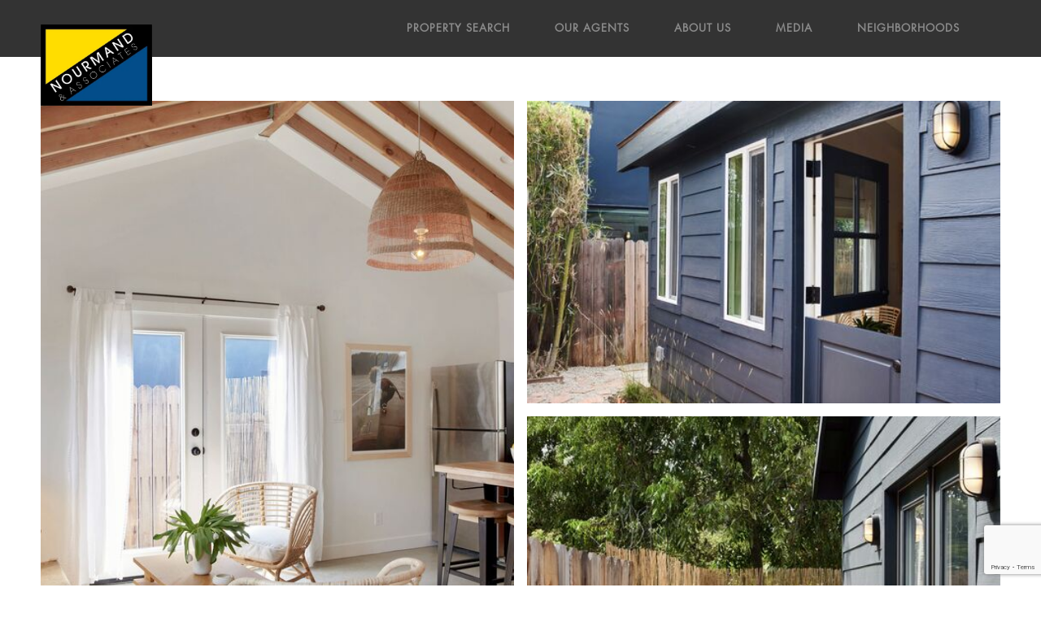

--- FILE ---
content_type: text/html; charset=utf-8
request_url: https://www.google.com/recaptcha/enterprise/anchor?ar=1&k=6LeUk-4iAAAAAPwPbSvhpyrEfhbkkcXq57VtZ9Ds&co=aHR0cHM6Ly9ub3VybWFuZC5jb206NDQz&hl=en&v=PoyoqOPhxBO7pBk68S4YbpHZ&size=invisible&anchor-ms=20000&execute-ms=30000&cb=ugtsa4u9ikox
body_size: 48792
content:
<!DOCTYPE HTML><html dir="ltr" lang="en"><head><meta http-equiv="Content-Type" content="text/html; charset=UTF-8">
<meta http-equiv="X-UA-Compatible" content="IE=edge">
<title>reCAPTCHA</title>
<style type="text/css">
/* cyrillic-ext */
@font-face {
  font-family: 'Roboto';
  font-style: normal;
  font-weight: 400;
  font-stretch: 100%;
  src: url(//fonts.gstatic.com/s/roboto/v48/KFO7CnqEu92Fr1ME7kSn66aGLdTylUAMa3GUBHMdazTgWw.woff2) format('woff2');
  unicode-range: U+0460-052F, U+1C80-1C8A, U+20B4, U+2DE0-2DFF, U+A640-A69F, U+FE2E-FE2F;
}
/* cyrillic */
@font-face {
  font-family: 'Roboto';
  font-style: normal;
  font-weight: 400;
  font-stretch: 100%;
  src: url(//fonts.gstatic.com/s/roboto/v48/KFO7CnqEu92Fr1ME7kSn66aGLdTylUAMa3iUBHMdazTgWw.woff2) format('woff2');
  unicode-range: U+0301, U+0400-045F, U+0490-0491, U+04B0-04B1, U+2116;
}
/* greek-ext */
@font-face {
  font-family: 'Roboto';
  font-style: normal;
  font-weight: 400;
  font-stretch: 100%;
  src: url(//fonts.gstatic.com/s/roboto/v48/KFO7CnqEu92Fr1ME7kSn66aGLdTylUAMa3CUBHMdazTgWw.woff2) format('woff2');
  unicode-range: U+1F00-1FFF;
}
/* greek */
@font-face {
  font-family: 'Roboto';
  font-style: normal;
  font-weight: 400;
  font-stretch: 100%;
  src: url(//fonts.gstatic.com/s/roboto/v48/KFO7CnqEu92Fr1ME7kSn66aGLdTylUAMa3-UBHMdazTgWw.woff2) format('woff2');
  unicode-range: U+0370-0377, U+037A-037F, U+0384-038A, U+038C, U+038E-03A1, U+03A3-03FF;
}
/* math */
@font-face {
  font-family: 'Roboto';
  font-style: normal;
  font-weight: 400;
  font-stretch: 100%;
  src: url(//fonts.gstatic.com/s/roboto/v48/KFO7CnqEu92Fr1ME7kSn66aGLdTylUAMawCUBHMdazTgWw.woff2) format('woff2');
  unicode-range: U+0302-0303, U+0305, U+0307-0308, U+0310, U+0312, U+0315, U+031A, U+0326-0327, U+032C, U+032F-0330, U+0332-0333, U+0338, U+033A, U+0346, U+034D, U+0391-03A1, U+03A3-03A9, U+03B1-03C9, U+03D1, U+03D5-03D6, U+03F0-03F1, U+03F4-03F5, U+2016-2017, U+2034-2038, U+203C, U+2040, U+2043, U+2047, U+2050, U+2057, U+205F, U+2070-2071, U+2074-208E, U+2090-209C, U+20D0-20DC, U+20E1, U+20E5-20EF, U+2100-2112, U+2114-2115, U+2117-2121, U+2123-214F, U+2190, U+2192, U+2194-21AE, U+21B0-21E5, U+21F1-21F2, U+21F4-2211, U+2213-2214, U+2216-22FF, U+2308-230B, U+2310, U+2319, U+231C-2321, U+2336-237A, U+237C, U+2395, U+239B-23B7, U+23D0, U+23DC-23E1, U+2474-2475, U+25AF, U+25B3, U+25B7, U+25BD, U+25C1, U+25CA, U+25CC, U+25FB, U+266D-266F, U+27C0-27FF, U+2900-2AFF, U+2B0E-2B11, U+2B30-2B4C, U+2BFE, U+3030, U+FF5B, U+FF5D, U+1D400-1D7FF, U+1EE00-1EEFF;
}
/* symbols */
@font-face {
  font-family: 'Roboto';
  font-style: normal;
  font-weight: 400;
  font-stretch: 100%;
  src: url(//fonts.gstatic.com/s/roboto/v48/KFO7CnqEu92Fr1ME7kSn66aGLdTylUAMaxKUBHMdazTgWw.woff2) format('woff2');
  unicode-range: U+0001-000C, U+000E-001F, U+007F-009F, U+20DD-20E0, U+20E2-20E4, U+2150-218F, U+2190, U+2192, U+2194-2199, U+21AF, U+21E6-21F0, U+21F3, U+2218-2219, U+2299, U+22C4-22C6, U+2300-243F, U+2440-244A, U+2460-24FF, U+25A0-27BF, U+2800-28FF, U+2921-2922, U+2981, U+29BF, U+29EB, U+2B00-2BFF, U+4DC0-4DFF, U+FFF9-FFFB, U+10140-1018E, U+10190-1019C, U+101A0, U+101D0-101FD, U+102E0-102FB, U+10E60-10E7E, U+1D2C0-1D2D3, U+1D2E0-1D37F, U+1F000-1F0FF, U+1F100-1F1AD, U+1F1E6-1F1FF, U+1F30D-1F30F, U+1F315, U+1F31C, U+1F31E, U+1F320-1F32C, U+1F336, U+1F378, U+1F37D, U+1F382, U+1F393-1F39F, U+1F3A7-1F3A8, U+1F3AC-1F3AF, U+1F3C2, U+1F3C4-1F3C6, U+1F3CA-1F3CE, U+1F3D4-1F3E0, U+1F3ED, U+1F3F1-1F3F3, U+1F3F5-1F3F7, U+1F408, U+1F415, U+1F41F, U+1F426, U+1F43F, U+1F441-1F442, U+1F444, U+1F446-1F449, U+1F44C-1F44E, U+1F453, U+1F46A, U+1F47D, U+1F4A3, U+1F4B0, U+1F4B3, U+1F4B9, U+1F4BB, U+1F4BF, U+1F4C8-1F4CB, U+1F4D6, U+1F4DA, U+1F4DF, U+1F4E3-1F4E6, U+1F4EA-1F4ED, U+1F4F7, U+1F4F9-1F4FB, U+1F4FD-1F4FE, U+1F503, U+1F507-1F50B, U+1F50D, U+1F512-1F513, U+1F53E-1F54A, U+1F54F-1F5FA, U+1F610, U+1F650-1F67F, U+1F687, U+1F68D, U+1F691, U+1F694, U+1F698, U+1F6AD, U+1F6B2, U+1F6B9-1F6BA, U+1F6BC, U+1F6C6-1F6CF, U+1F6D3-1F6D7, U+1F6E0-1F6EA, U+1F6F0-1F6F3, U+1F6F7-1F6FC, U+1F700-1F7FF, U+1F800-1F80B, U+1F810-1F847, U+1F850-1F859, U+1F860-1F887, U+1F890-1F8AD, U+1F8B0-1F8BB, U+1F8C0-1F8C1, U+1F900-1F90B, U+1F93B, U+1F946, U+1F984, U+1F996, U+1F9E9, U+1FA00-1FA6F, U+1FA70-1FA7C, U+1FA80-1FA89, U+1FA8F-1FAC6, U+1FACE-1FADC, U+1FADF-1FAE9, U+1FAF0-1FAF8, U+1FB00-1FBFF;
}
/* vietnamese */
@font-face {
  font-family: 'Roboto';
  font-style: normal;
  font-weight: 400;
  font-stretch: 100%;
  src: url(//fonts.gstatic.com/s/roboto/v48/KFO7CnqEu92Fr1ME7kSn66aGLdTylUAMa3OUBHMdazTgWw.woff2) format('woff2');
  unicode-range: U+0102-0103, U+0110-0111, U+0128-0129, U+0168-0169, U+01A0-01A1, U+01AF-01B0, U+0300-0301, U+0303-0304, U+0308-0309, U+0323, U+0329, U+1EA0-1EF9, U+20AB;
}
/* latin-ext */
@font-face {
  font-family: 'Roboto';
  font-style: normal;
  font-weight: 400;
  font-stretch: 100%;
  src: url(//fonts.gstatic.com/s/roboto/v48/KFO7CnqEu92Fr1ME7kSn66aGLdTylUAMa3KUBHMdazTgWw.woff2) format('woff2');
  unicode-range: U+0100-02BA, U+02BD-02C5, U+02C7-02CC, U+02CE-02D7, U+02DD-02FF, U+0304, U+0308, U+0329, U+1D00-1DBF, U+1E00-1E9F, U+1EF2-1EFF, U+2020, U+20A0-20AB, U+20AD-20C0, U+2113, U+2C60-2C7F, U+A720-A7FF;
}
/* latin */
@font-face {
  font-family: 'Roboto';
  font-style: normal;
  font-weight: 400;
  font-stretch: 100%;
  src: url(//fonts.gstatic.com/s/roboto/v48/KFO7CnqEu92Fr1ME7kSn66aGLdTylUAMa3yUBHMdazQ.woff2) format('woff2');
  unicode-range: U+0000-00FF, U+0131, U+0152-0153, U+02BB-02BC, U+02C6, U+02DA, U+02DC, U+0304, U+0308, U+0329, U+2000-206F, U+20AC, U+2122, U+2191, U+2193, U+2212, U+2215, U+FEFF, U+FFFD;
}
/* cyrillic-ext */
@font-face {
  font-family: 'Roboto';
  font-style: normal;
  font-weight: 500;
  font-stretch: 100%;
  src: url(//fonts.gstatic.com/s/roboto/v48/KFO7CnqEu92Fr1ME7kSn66aGLdTylUAMa3GUBHMdazTgWw.woff2) format('woff2');
  unicode-range: U+0460-052F, U+1C80-1C8A, U+20B4, U+2DE0-2DFF, U+A640-A69F, U+FE2E-FE2F;
}
/* cyrillic */
@font-face {
  font-family: 'Roboto';
  font-style: normal;
  font-weight: 500;
  font-stretch: 100%;
  src: url(//fonts.gstatic.com/s/roboto/v48/KFO7CnqEu92Fr1ME7kSn66aGLdTylUAMa3iUBHMdazTgWw.woff2) format('woff2');
  unicode-range: U+0301, U+0400-045F, U+0490-0491, U+04B0-04B1, U+2116;
}
/* greek-ext */
@font-face {
  font-family: 'Roboto';
  font-style: normal;
  font-weight: 500;
  font-stretch: 100%;
  src: url(//fonts.gstatic.com/s/roboto/v48/KFO7CnqEu92Fr1ME7kSn66aGLdTylUAMa3CUBHMdazTgWw.woff2) format('woff2');
  unicode-range: U+1F00-1FFF;
}
/* greek */
@font-face {
  font-family: 'Roboto';
  font-style: normal;
  font-weight: 500;
  font-stretch: 100%;
  src: url(//fonts.gstatic.com/s/roboto/v48/KFO7CnqEu92Fr1ME7kSn66aGLdTylUAMa3-UBHMdazTgWw.woff2) format('woff2');
  unicode-range: U+0370-0377, U+037A-037F, U+0384-038A, U+038C, U+038E-03A1, U+03A3-03FF;
}
/* math */
@font-face {
  font-family: 'Roboto';
  font-style: normal;
  font-weight: 500;
  font-stretch: 100%;
  src: url(//fonts.gstatic.com/s/roboto/v48/KFO7CnqEu92Fr1ME7kSn66aGLdTylUAMawCUBHMdazTgWw.woff2) format('woff2');
  unicode-range: U+0302-0303, U+0305, U+0307-0308, U+0310, U+0312, U+0315, U+031A, U+0326-0327, U+032C, U+032F-0330, U+0332-0333, U+0338, U+033A, U+0346, U+034D, U+0391-03A1, U+03A3-03A9, U+03B1-03C9, U+03D1, U+03D5-03D6, U+03F0-03F1, U+03F4-03F5, U+2016-2017, U+2034-2038, U+203C, U+2040, U+2043, U+2047, U+2050, U+2057, U+205F, U+2070-2071, U+2074-208E, U+2090-209C, U+20D0-20DC, U+20E1, U+20E5-20EF, U+2100-2112, U+2114-2115, U+2117-2121, U+2123-214F, U+2190, U+2192, U+2194-21AE, U+21B0-21E5, U+21F1-21F2, U+21F4-2211, U+2213-2214, U+2216-22FF, U+2308-230B, U+2310, U+2319, U+231C-2321, U+2336-237A, U+237C, U+2395, U+239B-23B7, U+23D0, U+23DC-23E1, U+2474-2475, U+25AF, U+25B3, U+25B7, U+25BD, U+25C1, U+25CA, U+25CC, U+25FB, U+266D-266F, U+27C0-27FF, U+2900-2AFF, U+2B0E-2B11, U+2B30-2B4C, U+2BFE, U+3030, U+FF5B, U+FF5D, U+1D400-1D7FF, U+1EE00-1EEFF;
}
/* symbols */
@font-face {
  font-family: 'Roboto';
  font-style: normal;
  font-weight: 500;
  font-stretch: 100%;
  src: url(//fonts.gstatic.com/s/roboto/v48/KFO7CnqEu92Fr1ME7kSn66aGLdTylUAMaxKUBHMdazTgWw.woff2) format('woff2');
  unicode-range: U+0001-000C, U+000E-001F, U+007F-009F, U+20DD-20E0, U+20E2-20E4, U+2150-218F, U+2190, U+2192, U+2194-2199, U+21AF, U+21E6-21F0, U+21F3, U+2218-2219, U+2299, U+22C4-22C6, U+2300-243F, U+2440-244A, U+2460-24FF, U+25A0-27BF, U+2800-28FF, U+2921-2922, U+2981, U+29BF, U+29EB, U+2B00-2BFF, U+4DC0-4DFF, U+FFF9-FFFB, U+10140-1018E, U+10190-1019C, U+101A0, U+101D0-101FD, U+102E0-102FB, U+10E60-10E7E, U+1D2C0-1D2D3, U+1D2E0-1D37F, U+1F000-1F0FF, U+1F100-1F1AD, U+1F1E6-1F1FF, U+1F30D-1F30F, U+1F315, U+1F31C, U+1F31E, U+1F320-1F32C, U+1F336, U+1F378, U+1F37D, U+1F382, U+1F393-1F39F, U+1F3A7-1F3A8, U+1F3AC-1F3AF, U+1F3C2, U+1F3C4-1F3C6, U+1F3CA-1F3CE, U+1F3D4-1F3E0, U+1F3ED, U+1F3F1-1F3F3, U+1F3F5-1F3F7, U+1F408, U+1F415, U+1F41F, U+1F426, U+1F43F, U+1F441-1F442, U+1F444, U+1F446-1F449, U+1F44C-1F44E, U+1F453, U+1F46A, U+1F47D, U+1F4A3, U+1F4B0, U+1F4B3, U+1F4B9, U+1F4BB, U+1F4BF, U+1F4C8-1F4CB, U+1F4D6, U+1F4DA, U+1F4DF, U+1F4E3-1F4E6, U+1F4EA-1F4ED, U+1F4F7, U+1F4F9-1F4FB, U+1F4FD-1F4FE, U+1F503, U+1F507-1F50B, U+1F50D, U+1F512-1F513, U+1F53E-1F54A, U+1F54F-1F5FA, U+1F610, U+1F650-1F67F, U+1F687, U+1F68D, U+1F691, U+1F694, U+1F698, U+1F6AD, U+1F6B2, U+1F6B9-1F6BA, U+1F6BC, U+1F6C6-1F6CF, U+1F6D3-1F6D7, U+1F6E0-1F6EA, U+1F6F0-1F6F3, U+1F6F7-1F6FC, U+1F700-1F7FF, U+1F800-1F80B, U+1F810-1F847, U+1F850-1F859, U+1F860-1F887, U+1F890-1F8AD, U+1F8B0-1F8BB, U+1F8C0-1F8C1, U+1F900-1F90B, U+1F93B, U+1F946, U+1F984, U+1F996, U+1F9E9, U+1FA00-1FA6F, U+1FA70-1FA7C, U+1FA80-1FA89, U+1FA8F-1FAC6, U+1FACE-1FADC, U+1FADF-1FAE9, U+1FAF0-1FAF8, U+1FB00-1FBFF;
}
/* vietnamese */
@font-face {
  font-family: 'Roboto';
  font-style: normal;
  font-weight: 500;
  font-stretch: 100%;
  src: url(//fonts.gstatic.com/s/roboto/v48/KFO7CnqEu92Fr1ME7kSn66aGLdTylUAMa3OUBHMdazTgWw.woff2) format('woff2');
  unicode-range: U+0102-0103, U+0110-0111, U+0128-0129, U+0168-0169, U+01A0-01A1, U+01AF-01B0, U+0300-0301, U+0303-0304, U+0308-0309, U+0323, U+0329, U+1EA0-1EF9, U+20AB;
}
/* latin-ext */
@font-face {
  font-family: 'Roboto';
  font-style: normal;
  font-weight: 500;
  font-stretch: 100%;
  src: url(//fonts.gstatic.com/s/roboto/v48/KFO7CnqEu92Fr1ME7kSn66aGLdTylUAMa3KUBHMdazTgWw.woff2) format('woff2');
  unicode-range: U+0100-02BA, U+02BD-02C5, U+02C7-02CC, U+02CE-02D7, U+02DD-02FF, U+0304, U+0308, U+0329, U+1D00-1DBF, U+1E00-1E9F, U+1EF2-1EFF, U+2020, U+20A0-20AB, U+20AD-20C0, U+2113, U+2C60-2C7F, U+A720-A7FF;
}
/* latin */
@font-face {
  font-family: 'Roboto';
  font-style: normal;
  font-weight: 500;
  font-stretch: 100%;
  src: url(//fonts.gstatic.com/s/roboto/v48/KFO7CnqEu92Fr1ME7kSn66aGLdTylUAMa3yUBHMdazQ.woff2) format('woff2');
  unicode-range: U+0000-00FF, U+0131, U+0152-0153, U+02BB-02BC, U+02C6, U+02DA, U+02DC, U+0304, U+0308, U+0329, U+2000-206F, U+20AC, U+2122, U+2191, U+2193, U+2212, U+2215, U+FEFF, U+FFFD;
}
/* cyrillic-ext */
@font-face {
  font-family: 'Roboto';
  font-style: normal;
  font-weight: 900;
  font-stretch: 100%;
  src: url(//fonts.gstatic.com/s/roboto/v48/KFO7CnqEu92Fr1ME7kSn66aGLdTylUAMa3GUBHMdazTgWw.woff2) format('woff2');
  unicode-range: U+0460-052F, U+1C80-1C8A, U+20B4, U+2DE0-2DFF, U+A640-A69F, U+FE2E-FE2F;
}
/* cyrillic */
@font-face {
  font-family: 'Roboto';
  font-style: normal;
  font-weight: 900;
  font-stretch: 100%;
  src: url(//fonts.gstatic.com/s/roboto/v48/KFO7CnqEu92Fr1ME7kSn66aGLdTylUAMa3iUBHMdazTgWw.woff2) format('woff2');
  unicode-range: U+0301, U+0400-045F, U+0490-0491, U+04B0-04B1, U+2116;
}
/* greek-ext */
@font-face {
  font-family: 'Roboto';
  font-style: normal;
  font-weight: 900;
  font-stretch: 100%;
  src: url(//fonts.gstatic.com/s/roboto/v48/KFO7CnqEu92Fr1ME7kSn66aGLdTylUAMa3CUBHMdazTgWw.woff2) format('woff2');
  unicode-range: U+1F00-1FFF;
}
/* greek */
@font-face {
  font-family: 'Roboto';
  font-style: normal;
  font-weight: 900;
  font-stretch: 100%;
  src: url(//fonts.gstatic.com/s/roboto/v48/KFO7CnqEu92Fr1ME7kSn66aGLdTylUAMa3-UBHMdazTgWw.woff2) format('woff2');
  unicode-range: U+0370-0377, U+037A-037F, U+0384-038A, U+038C, U+038E-03A1, U+03A3-03FF;
}
/* math */
@font-face {
  font-family: 'Roboto';
  font-style: normal;
  font-weight: 900;
  font-stretch: 100%;
  src: url(//fonts.gstatic.com/s/roboto/v48/KFO7CnqEu92Fr1ME7kSn66aGLdTylUAMawCUBHMdazTgWw.woff2) format('woff2');
  unicode-range: U+0302-0303, U+0305, U+0307-0308, U+0310, U+0312, U+0315, U+031A, U+0326-0327, U+032C, U+032F-0330, U+0332-0333, U+0338, U+033A, U+0346, U+034D, U+0391-03A1, U+03A3-03A9, U+03B1-03C9, U+03D1, U+03D5-03D6, U+03F0-03F1, U+03F4-03F5, U+2016-2017, U+2034-2038, U+203C, U+2040, U+2043, U+2047, U+2050, U+2057, U+205F, U+2070-2071, U+2074-208E, U+2090-209C, U+20D0-20DC, U+20E1, U+20E5-20EF, U+2100-2112, U+2114-2115, U+2117-2121, U+2123-214F, U+2190, U+2192, U+2194-21AE, U+21B0-21E5, U+21F1-21F2, U+21F4-2211, U+2213-2214, U+2216-22FF, U+2308-230B, U+2310, U+2319, U+231C-2321, U+2336-237A, U+237C, U+2395, U+239B-23B7, U+23D0, U+23DC-23E1, U+2474-2475, U+25AF, U+25B3, U+25B7, U+25BD, U+25C1, U+25CA, U+25CC, U+25FB, U+266D-266F, U+27C0-27FF, U+2900-2AFF, U+2B0E-2B11, U+2B30-2B4C, U+2BFE, U+3030, U+FF5B, U+FF5D, U+1D400-1D7FF, U+1EE00-1EEFF;
}
/* symbols */
@font-face {
  font-family: 'Roboto';
  font-style: normal;
  font-weight: 900;
  font-stretch: 100%;
  src: url(//fonts.gstatic.com/s/roboto/v48/KFO7CnqEu92Fr1ME7kSn66aGLdTylUAMaxKUBHMdazTgWw.woff2) format('woff2');
  unicode-range: U+0001-000C, U+000E-001F, U+007F-009F, U+20DD-20E0, U+20E2-20E4, U+2150-218F, U+2190, U+2192, U+2194-2199, U+21AF, U+21E6-21F0, U+21F3, U+2218-2219, U+2299, U+22C4-22C6, U+2300-243F, U+2440-244A, U+2460-24FF, U+25A0-27BF, U+2800-28FF, U+2921-2922, U+2981, U+29BF, U+29EB, U+2B00-2BFF, U+4DC0-4DFF, U+FFF9-FFFB, U+10140-1018E, U+10190-1019C, U+101A0, U+101D0-101FD, U+102E0-102FB, U+10E60-10E7E, U+1D2C0-1D2D3, U+1D2E0-1D37F, U+1F000-1F0FF, U+1F100-1F1AD, U+1F1E6-1F1FF, U+1F30D-1F30F, U+1F315, U+1F31C, U+1F31E, U+1F320-1F32C, U+1F336, U+1F378, U+1F37D, U+1F382, U+1F393-1F39F, U+1F3A7-1F3A8, U+1F3AC-1F3AF, U+1F3C2, U+1F3C4-1F3C6, U+1F3CA-1F3CE, U+1F3D4-1F3E0, U+1F3ED, U+1F3F1-1F3F3, U+1F3F5-1F3F7, U+1F408, U+1F415, U+1F41F, U+1F426, U+1F43F, U+1F441-1F442, U+1F444, U+1F446-1F449, U+1F44C-1F44E, U+1F453, U+1F46A, U+1F47D, U+1F4A3, U+1F4B0, U+1F4B3, U+1F4B9, U+1F4BB, U+1F4BF, U+1F4C8-1F4CB, U+1F4D6, U+1F4DA, U+1F4DF, U+1F4E3-1F4E6, U+1F4EA-1F4ED, U+1F4F7, U+1F4F9-1F4FB, U+1F4FD-1F4FE, U+1F503, U+1F507-1F50B, U+1F50D, U+1F512-1F513, U+1F53E-1F54A, U+1F54F-1F5FA, U+1F610, U+1F650-1F67F, U+1F687, U+1F68D, U+1F691, U+1F694, U+1F698, U+1F6AD, U+1F6B2, U+1F6B9-1F6BA, U+1F6BC, U+1F6C6-1F6CF, U+1F6D3-1F6D7, U+1F6E0-1F6EA, U+1F6F0-1F6F3, U+1F6F7-1F6FC, U+1F700-1F7FF, U+1F800-1F80B, U+1F810-1F847, U+1F850-1F859, U+1F860-1F887, U+1F890-1F8AD, U+1F8B0-1F8BB, U+1F8C0-1F8C1, U+1F900-1F90B, U+1F93B, U+1F946, U+1F984, U+1F996, U+1F9E9, U+1FA00-1FA6F, U+1FA70-1FA7C, U+1FA80-1FA89, U+1FA8F-1FAC6, U+1FACE-1FADC, U+1FADF-1FAE9, U+1FAF0-1FAF8, U+1FB00-1FBFF;
}
/* vietnamese */
@font-face {
  font-family: 'Roboto';
  font-style: normal;
  font-weight: 900;
  font-stretch: 100%;
  src: url(//fonts.gstatic.com/s/roboto/v48/KFO7CnqEu92Fr1ME7kSn66aGLdTylUAMa3OUBHMdazTgWw.woff2) format('woff2');
  unicode-range: U+0102-0103, U+0110-0111, U+0128-0129, U+0168-0169, U+01A0-01A1, U+01AF-01B0, U+0300-0301, U+0303-0304, U+0308-0309, U+0323, U+0329, U+1EA0-1EF9, U+20AB;
}
/* latin-ext */
@font-face {
  font-family: 'Roboto';
  font-style: normal;
  font-weight: 900;
  font-stretch: 100%;
  src: url(//fonts.gstatic.com/s/roboto/v48/KFO7CnqEu92Fr1ME7kSn66aGLdTylUAMa3KUBHMdazTgWw.woff2) format('woff2');
  unicode-range: U+0100-02BA, U+02BD-02C5, U+02C7-02CC, U+02CE-02D7, U+02DD-02FF, U+0304, U+0308, U+0329, U+1D00-1DBF, U+1E00-1E9F, U+1EF2-1EFF, U+2020, U+20A0-20AB, U+20AD-20C0, U+2113, U+2C60-2C7F, U+A720-A7FF;
}
/* latin */
@font-face {
  font-family: 'Roboto';
  font-style: normal;
  font-weight: 900;
  font-stretch: 100%;
  src: url(//fonts.gstatic.com/s/roboto/v48/KFO7CnqEu92Fr1ME7kSn66aGLdTylUAMa3yUBHMdazQ.woff2) format('woff2');
  unicode-range: U+0000-00FF, U+0131, U+0152-0153, U+02BB-02BC, U+02C6, U+02DA, U+02DC, U+0304, U+0308, U+0329, U+2000-206F, U+20AC, U+2122, U+2191, U+2193, U+2212, U+2215, U+FEFF, U+FFFD;
}

</style>
<link rel="stylesheet" type="text/css" href="https://www.gstatic.com/recaptcha/releases/PoyoqOPhxBO7pBk68S4YbpHZ/styles__ltr.css">
<script nonce="AEjkXTeum0q4qQDipMxZaA" type="text/javascript">window['__recaptcha_api'] = 'https://www.google.com/recaptcha/enterprise/';</script>
<script type="text/javascript" src="https://www.gstatic.com/recaptcha/releases/PoyoqOPhxBO7pBk68S4YbpHZ/recaptcha__en.js" nonce="AEjkXTeum0q4qQDipMxZaA">
      
    </script></head>
<body><div id="rc-anchor-alert" class="rc-anchor-alert"></div>
<input type="hidden" id="recaptcha-token" value="[base64]">
<script type="text/javascript" nonce="AEjkXTeum0q4qQDipMxZaA">
      recaptcha.anchor.Main.init("[\x22ainput\x22,[\x22bgdata\x22,\x22\x22,\[base64]/[base64]/[base64]/[base64]/[base64]/UltsKytdPUU6KEU8MjA0OD9SW2wrK109RT4+NnwxOTI6KChFJjY0NTEyKT09NTUyOTYmJk0rMTxjLmxlbmd0aCYmKGMuY2hhckNvZGVBdChNKzEpJjY0NTEyKT09NTYzMjA/[base64]/[base64]/[base64]/[base64]/[base64]/[base64]/[base64]\x22,\[base64]\\u003d\x22,\x22w6nChsKAI07DpRJrQAPCpADDu8KPwrXCujrCsMKfw6fCi0XCkDLDoGszT8OWPn0wJlPDki9/[base64]/[base64]/[base64]/N3fChTDCgHJxwrVqwqbDn1oZwoTCoxPDgmXChsK3YhjDtUXDgwsxVj/CssKgclxUw7HDmkTDmhvDs0N3w5fDp8OawrHDkD9pw7UjcsOYN8Ojw5LCvMO2X8KcScOXwoPDlcK/NcOqGcOKG8OiwqfChsKLw400wqfDpy8Dw4p+wrAXw447wp7DvAbDuhHDtsOawqrCkEcFwrDDqMOPO3BvwrLDqXrChyLDjXvDvFNkwpMGw5Itw60hNzR2FUVCPsO+JsOnwpkGw7jCl0xjFjs/w5fCucO+KsOXZ2UawqjDjMKNw4PDlsOAwr80w6zDtMOXOcK0w6rCqMO+ZgIew5rChGbCmCPCrXTCqw3CulbCqWwLemMEwoBlwrbDsUJrwqfCucO4wrjDu8Okwrcgwoo6FMOrwoxDJ2U/w6ZyHMOXwrlsw7EeGnAww6IZdTjCv8K8Eg5vwo7DgQTDvcKawqXCiMKcwrbDrsKIJMKtAMK/[base64]/[base64]/[base64]/w4Q0YyhPwpDDmQvCpMKpaGNIP0vCghDDhSg3QXlSw4XDlUByXMKgasKfKj/CjcO6w4nDjTzDnsO/[base64]/DqMOZwr7ClsOuOcKow5MBwrTDrBIMwo7Cm1dTRsKIw6/[base64]/Cq8KXcXsswroDwq3DncOXSMO0wqdEw4bDsMKmwoAIfHTCucKMVsOSGsOJaW1bw4NeXUgRwpLDtMKOwqBmZsKnNMOVKcKIw6DDiHXCswZ/woHDvMOuw43CrDzCmEtew6lzGDvDtQ9tG8OIw7xTwrjDqcKyflUaPMOrVsOqw4/[base64]/ClMOoXMKhw74HUcKQw7wsbhLDgGbDmMKkwrdwQ8Ksw7AmEQJGwqM+F8KAEMOrw6kZVcK2NDwqwpDCvMK1wqF0w5DDosKZCFfCjWnCuXBOe8KJw6Qrw7XCsUpiQ2QoLUEiwp4fIGh6GsOVNnw3FDvCqsKwPMKCwpjDi8KCw4vDiyN4O8KVwq/DhBNfYsOxw51fDGfCjwRiRUQrw5LDncO0wo7Cg0nDtzJLJcK+Wk48wqfDtkZLwqTDvVrCjCF0wrbCjA8RDRDDpnwswoHDrXvCi8K6wpp/csKuwr4ZLSXDkWHDukVlPsOtw5MbdcOMLBY9GTZyLBfCl2xbMsOHE8O3wqlTKHEvw6k8wo/CoGpbFcKSesKrf27DkC5JIMOmw5rCnMO8EMOQw5Zxw4zDhg82A3kaEsKFPX3Cs8Oewo9cIcO1wq4pLFInw4LDmcOIwpjDqcOCPsKpw4cOXcKqw7/DmSzCncOdFcKaw79ww77DhGR4TTbDm8KzLmRVPMO1BCdsHgPDrhrDrcKFw57DqzkzPDMHEiXCicKcZcKQZSgbwqAWNsOlwrNpF8O0NsKzw4V4NyRgwqTChsORGm/DlcKdw7VUw6TDpsOxw4DDpVrDnsOBwoBYLsKeakbCi8OIw67DoTZxCsOlw6BZwqDCrhNXw4rCuMKLwpHDmcO0w4tcw6LDh8Ocwqd/[base64]/[base64]/CuWPDlXrDtcOZOsKXVjTDk8K8VF3CqsK+AMO7w4QHw5p1cWQ7w6U5Nx/[base64]/C8ODw7ZrLV1ADsK+akDCjcOpwq92woRnw53Dv8OZB8KPdB/DjcO+wqo8GMOJdQB7NMK9SlAOEW9vUMKGZHDClRTCiy1rE0LCj2sswopVwqUBw7DCu8KHwoHCr8KiYMKwF3/DkQzDuScKesK/[base64]/YcOidhbDqDVvwqRNw6FOwq/DkQfDmsK9e3DDoxzDrzjDtBHCkU5iwrRmZ3rCoTjCqHUPLcKXwrfDt8KdLj7DgE0uw77DmsK6wrYYHS/DrcKMSsOTKsOowoVVEjLCnMK0ZBLDr8O2HlEZEcO4w4vCpkjCjcKRw6jDhzzCjitdw5zDlMONEcK/w4LDvcO9w5LCt0PCkFFBNcKFDDnCj3/DpHYmHMOdADcawrFoLCgRC8OmwpLDv8KYR8K3w4/Dh1EEw7QtwqLClx/DoMOHwooywqTDpQrCkh/DllprS8OgORnCnw7DlSnCkMO0w78Pw5PCn8ORBDzDkDtOw55RVMK9MWXDqz8IbmzDj8Kycgttwqhrw5Z2wq4Owo9aYcKjE8Oew6Yxwo0oLcKWcsO9wp0Pw7rDtXZ0wptfwrnDr8KnwrrCshl6w6jChcO/IcKQw4fCi8OZw6QYWTM/IMOuTsOHDiMQw44yA8OvwrPDk0srCyHChcKgwohZHMK6WnPDs8KRVmRowqp5w6zCnk3ChH1PEQjCr8KbJcKYwrVWaCxUQABkT8K3w6IEGsOGbsOaARAZw6vDlcOZw7UdBjjDrUzDusO3azQgaMOtER/CkibCg0UsEjQ3w4vDtMKCwpPChSXDn8OdwowzfsKbw4jCvH3CscKpQcKHw4cYOsK7wp/DvEzDtDbCmsK8wrzCowDDrsKsYcOqw7DDjU0LFsKSwrlCacOOeB1kB8KYw64wwppqw7/DlVxbwoDCgUYBNWk9L8KsA3YRF13DjQV5eSp/BAM7Yh7DuzzDtg7ChCnCjcK+LjrDqS3DsVBxw6TDtzwhwqgbw6nDlkbDjVBUVFHCv08PwonCmX/DuMOWfUHDoGpNwptyMRjDgMK+w61Iw7bCow8lXS4/wrwYWcO9A3PCn8OIw6ALXcODAcOiwoVdwpZGwqAdw5vCgsKfDWTCoSXDoMOTaMOGwrwKw6jClMKGwqjDui7CiwPDmz0vPMOmwrogwqJLw41SXMOcdMO/wpzDk8O+ASLCmwXCjcO/w4XChGHCicKQwoBZwrZPwoIhwp5vc8OffnbCtMOoaWFxNcK3w451b3scwpw2wovDt0Uec8OtwpR4w5JIJsKSU8OWwp3CgcK8OVzDpAfDgG3ChsODdsOyw4IFMnrDtjrCpcOewp/[base64]/DsMKew5tlwpjClxDDli9FworDhQLCksKXWiRPWCfDgF/[base64]/CgsO0wpTCn8KOeMOZw5/DoMKywq7ChmPDlGo2wrfDjcO0wrcbwrw+w4rChsKUw4IWa8KWM8OwGsKew4jDrHMfZk8Aw6/CqjYuwp7CtMOlw4h7OsO4w5tIw7/DusK2woUTwrs0Nl0DKMKPw7JewqZlHHLDksKceyQ/[base64]/[base64]/DocKRTWvCnAlYJsOOB8O2wqPCp3YHQMOxdsOowpJHF8OOdC5weAzCqls6woDDp8O9w49cwoxCCXxXWybCiFTCpcKww6EJBU9zw6nCuE/[base64]/[base64]/DsSbDlF5DMkEORcKTwr7DvsK6fn/DocKvM8O7F8Ogwr7Du0YxYwh7worDn8O5w58fw5rDiFLDrgPDvn9BwrbDrl/[base64]/[base64]/wrPCtsKSwp7DocOKwrTDl8KGw4jCrx5MUgfDkMOaG8K2DlQ0wopGwoXDh8OKw7zDp2/CucKzwo/ChBxQJRAJLGvDon3DqsO1wp5HwpJHUMKjwqXCicKDw6d5wr93w7g2wpR/wopaA8OSFsKFNsKNdsK+w7VoMMOMWMKIwobDjyvDj8OPL3/DtcOLw6BnwoZmXWJ6aAPDuU12wprDo8OsfE4vworCrnPDsSwIX8KLQWRubCI+b8Kqf0FvP8OAccOkWlvCn8O2aXvDpsKcwppVSxHCvcKswpTDgHPDsm7DpnkNw5vCqsK7ccOmXcK/IlrDiMOKPcOrw7jCp0nChSFDw6HDrcKCwp/Dhl7DiyDChcOFM8KbRhFgZ8OMwpbDocKQwogSwpjDoMOgYMKZw753wrITcSHDksKKw5glczZswp1+aT3CuyzCgiPCmlN6w74SFMKBwpLDvx5qwrA3BHLCv3nCgMKDBhIgw5g3F8Oyw5wYB8KHw54xRErCsxbCvwUiwrvCq8K/[base64]/[base64]/[base64]/[base64]/DscOWDjgxTMORTsOpw5RxalnDmXsdORtywp5Ew5Q9X8OnRsOIw7LDqjrCh0VEb3XDojTCv8KTK8KISw01w7EhQh/Cnm9hwpsAw5jDjcOtFm3Cs0jDgcK4SMKUXMONw4ArRcO0IMKwaWHDjwV+A8Ojwr/[base64]/DmVFVUcKRcMOcasK6w4DDmj8/w4NLTUnChB4iwpQFSgPCnMKiwrnDpsKcw4zDng1ewrvCnsOBH8Otw7F1w4IKHcOhw71KPMKVwqLDpn/CncKJw6LCrQ4sHsKSwohWHGjDnsKKUn/[base64]/CjsK/[base64]/DqMOZBMOSwqBtYWgZw6LCpsKUEArCpMKnw6TDg3XDtsKiO34Xw6xPw4cYd8OZwopfVn3Cixhiw5lRQMO2XU3CpCHCjBnCkFJYMcOtLcKvU8ODHMO2U8KHw4MhL1l2GwTDuMOVPRfCo8KWw5nDiADDnMO/w6t4SCnDqWjCt3NNwpYqVsKhb8OTwrVPf0w/[base64]/CqMKpRMK1H0M9MWvDpsK1FUrDqnclwq3Cllx0wow5NVJDTgtPw6PCvMKaAlMFwpDCgWdIw7pawobCgsOzVCzClcKWwrLCiGLDtTRcw6/[base64]/CvcKEw6TClE3CjMKIDcK1HmBnPsKxH8Onw6XDm1bCqMKPPsKGCGHCv8Ogw4fCs8KVHE7DkcOGI8KjwpV6woTDj8KSwrPCjcOOYg7ComjDjsKuw4gYw5vCq8KzBm8TAmMVwr/Crx0dDHHCiAZvwrvCv8Ojw5dCN8KLw6Nwwr91wqE0EAbCtcKvwrZUd8KAwow1WsKbwr1hw4rDkCJ6ZcKPwqfCjcKNw5lZwrTDuiXDvnocIxI+GmHCtsKlw4JtU18/w5rCgcKFw7DCgjTCnMOwcDUnwrrDvj0qIsKewpjDl8O8f8OTKcOCwozDuX5TN3DDjFzDg8ORwr7Dm3nCnsOKPBnCmsKBw5wGRnXCtU/DhQ3CvgrCsTYCw4PDuEhidB41ScKZSDcDezzCkcKQb18JZ8OZBsK4w7kgwrgSXsKFSFkMwoXCi8KZGUnDvcK5BcKQw44OwqVtWHh7wrnCjxXDmjU2w6pTw4QWBMOIw4BtRivCkMKZWU4cw5nDqsKJw73DiMOxw7rDpA7CgwvCgEzCuk/DiMOqB2jDtzFvDsO1wo4pwqvCuUTCiMO9YyHCpkrDr8OQB8OWFMKmw57CjVpwwrgLwrM8VcKPwoRPw63CojTDu8OoTDfCqVowY8OzT3HDhiRjHmVPGMK7wrHCisK6w4ZALATClMKOd2cXw44fEQbDvVvCo8KqbcO/[base64]/Cs3bDtUQaw63DqDBGwrXDgTUeMsKtGVQ1B8K0X8KuFyLDssKMA8O2wpXDiMKyHxF1woZ9QTdIw5p1w6rDkMOMw7fCnS7DrsOpw7NwYsKBEGPCuMKULUd1wpDCpXTCnMK2L8KzUnRyGQXCo8KZw63DmXLCvz/DlsOEw6s3KcOtwp/[base64]/Dv8KxahRkw5XDkiLDnsKjwp7Cux7Cj1M2ekZWw7PDnkzCrBhLPMOqQMO/w7MRBcOIw4rCuMOtMMOYHWl/NSJYS8KFMcKywq97LEDCssO3w7wRCSBaw6UtS1DCnWzDki04w4rDhcK7JCXClBAWXMO2YcOOw5PDi1Ymw4BVw7PClhF7EsOQwonCh8OzwrPCscK+wr1ZFMKuwokxwqXDkwZaBFsBIMOSwovDjsOuwr/DgcOXE1VdZm15VcKWw459wrVnwqbCocKIw73CgVcrw7kvwoDCl8Ocw4PCrcKOIk0/wpQnMBsnw6zDhBhnwoRRwoDDncK1wqVJM1QlRcO6w4lVwrcNbx1PY8O8w5IzYhMcNBbCpUrDrhwjw7LCiUfDucOJC2guSMKCwr3DhwfCnAMoKxjDlcOgwrEXwqZYFcKTw4LCksKpw7XDpcOgwpDCgcKjLMOxwrbChz/CjMK4wrkvXMKLPBdWw7vCl8Opw7PCtF/[base64]/CjiUCw7ZxwqvCj8OYbcK3wrTCmcOfwrLClilyMcKGaXbCtSJkw4TDgcKaRmcZQMKvwrYbw4x2DCPDrsK8VMK/Z1jCvF7DkMKRw4NVFSonXHk1w59SwoBbwoPCh8KrwpnCkgfClydJRsKiw7kgNDbCkMOywpITAXZewq4GL8KBTizDqCYiw7TCqz7Du0IqfDEMGQ/DqQktwojDm8OGOg1UYcKcwoJsT8K9w6bDuXcjMkEaUMOrSsKEwojDpcOnwpEXw6nDoCbDvMKYwoUhwo5DwrM7HmjCqgF0w7fDrm/DhcOVXsK7woY/worCmcKYesOUacK9wpxyaRbCpT5iecOpbsKAQ8K8wqojd3TCmcO8XcOvw4rDucODwrJzJBApwp3CmsKaKcOwwoUzf3nDvhjCpsOYXcOwJmYEw7/[base64]/CvMO2DMOqQUrCgVnDvSLDjhFtcsKiw7Vxw6jCgcKXw4rCg03DtmlpFSduN2wEZ8KsBz1kw47DtsKeFi8HH8OHLCZewprDrMOawp41w4rDvXTDlyzChMOWJWLDkV8gOGsXCXU2w4MkwozCt2HCgcOaw6zCoHcHw73CqHsIwqnCtxQsfV/CvlDCosKrw5kGwp3CksOvw6jCvcKdw4tRaRI7GMKJAyc6w7nCpsOoFMOaPMONEcKuw4vCiyc4LcOMWMOawolCw6rDsz7DrwzDkMKGw6fCnW1SGcK3CRRWASrCscO3woERw7/CksKlAFfCiwdAHMOOw7kDw68PwrE5woXDncKlMlPCu8O3w6nCqQnClsO6XMO4wrU2wqbDkHXCtMKTKcKVW0xMEcKbwpHDvU1NHMOlTsOjwpxQQsOcJRAgEMOwesOVw5TDhz5DLk0Jw7bDhMKOdF/CrcKqw4TDugHCpmHDjgjCsCc1wp3CvcOOw5fDsRopCm5aw4x4ecKtwpUNwrbCpQ3DjhLDgGFHTyLDpsKuw5DDj8OOWjbDkiXCslPDnATClcKaQcKkBcOTwokWKsKCw4JcQsKvwqQfXcO0w5BMV25nVEPCscOzORnCjTvDi1nDhA/DnGFwJcKgIA01w6HDpMKtw6dMwpx+MsO6dR3DuBjClMKGw6pPTljDjsOiwow7SsOxwonDpsKkSMOvwpDCuS4QwpPDh2lTJMO6wrvCssO4HcKLDsO9w4gke8Kjw5J/[base64]/[base64]/DmCR0wpnCjFjDjT/Dj8KPw4YvwroBQmt6woY2HsKpwrAHTV7CrD3CiGtAw49twpVPCU/DnzjDmMKMwpJIF8OGwq3CkMK5fzotw6lmcjMSw5U8FsKnw5JdwoJKwpwoeMKGB8OqwpBRVyJrOXnCihJ3MmXDmMKRCMKlHcOXEsKkKUU4w6dEXAvDgi/Cj8OGwpbDqsKGwqxFFgnDr8OyAkvDjUxgEF5oO8KGGcKPZcKww43CjRnDmMOXw7jDmU4ENBJ2w77DlsK0CsKqVcKbwodkwp/Cg8OTJ8KwwpV/w5TDmQhHQT1hw4vDg2oHKcOpw4o8wpbDrsOuSggHfsKDOTbCgUfDscOuV8KMORfChMOswr7DiTvCicK/[base64]/DpjXCkTVUw40NP8OJBwbChsO9w4XDnsKsfMKPCsKDSEUbw4BdwokmJsOOw4XDkEvDonxXK8KWO8KNwq7DssKIwqXCoMOvwp3DrsOcfMOoLV0bC8KFcW/Ds8KMwqorIwBPFW3Dq8Orw4/DjQkew5N5wrNReRbDk8K1w4vCicKQwqUcB8KHwqjDsSvDuMK3Om0mwrLDnUEpNMOyw64Tw588esKFYydBQlVsw6VjwoPDvw0lw4/Ci8K1DGPDmsKOw5nDuMOQwqrCpsKxwodGwodDwr3DjGNHwo3Dq3Acw5rDscKHwrF9w6vCpDIHwr7Ct0/ClMKQwo4hw4QsRcO7RwMwwpnDiT3ClnbDmXPDlHzCgcKPDHdZwqMEw6zCizHDhcO4w7MqwqlsBsODwo/DkcKEwofCoj42wq/DtcO5DiIXwoLClghjZGJdw7PCvWgbOkbCmXvCnEDCpcOAwqvDkXXDgS3DjcK8AnZWwqfDmcKewpLDpMO9IcKzwosxZAnDnDk0wrjDiXt2UcKdY8OmVR/[base64]/CtMOxwo4zEcOjFl/DrsKnwr/Cq8Odw5DCrCLDhCXDoMOew4vCtcO+wrsFwqVsFcO9wr0RwqZ8WMKIwpUwQ8KKw64aWcKSwpc9w4Mxw6HDjybDtBjDoHDCr8O5asOHwpRLw6/[base64]/[base64]/REjChcOPFcOoPzkSFlfCkg54ADw/wr04YmTDmSsNKDrCgwdOwrJDwqx/[base64]/DrMKfw6jDqmFUB8KCw5XCl8K8NVdJw7XDqH1Gw4DDkk8Kw7fDtsOZBkjCnGnChsK5eEdXw6bCucO3w7QHwobCm8OIwo5sw6nCnMK3f1ZTZ0YNdMKLw6nDgV0ew4JVNVLDpMOcZMOdNMKkRCE0w4TDtUZHw6/CiRHCvMK1w4NzYMOJwppVXcOiYcKxw4klw5DDrMKwByfCkMKLwqvDnMKCwofCusKYcWEbw6QuB2bDqcKtwrnCpMKyw4rCr8OewrLCtiLDr0dNwrnDmsKjGgpALBDDjzxowp/CvsKIwonDklLCoMOkw6xWwpPCgMKPw7QUJcOMwp/DuCXDmC7ClWo+dj7CkUEFKzYGwrdIc8OOWHwfRAXCi8Ojw4Eiwrh/wo3CslvDqlzDhMOkw6fCu8Opw5MZUcO3CcO4AWgkMMKSw5jDqCJuCgnDlcKcRwLCssOWwodzw5PCpCPCpU7CkGjDj0nDhsOUZMKGc8OqTMOCQMKhSFU/w6dUwqhgf8K1AcOsLQoawrnCqcK0wqHDuiRKw6Y0w4/[base64]/Cq1hOwqjDnX9sWMOWwqPCjcKCwpdyw4dLwp/DrsORwpzCvsOLF8K5w4nDk8OOwrwINWvDlMKswq7Cp8OEEDvDlcORwpTCg8KseFDCvhp5w60MHsO5w73CghFJw6B+BcOceyc9Tns7w5fCgV1wBsOVbMOALUAiQzhMOsOAwrPCv8K/[base64]/DuEBCLsKzwrRmw7HDvMO5w7zDuVUVw5bCsMK+wqEowphcJsK5w6rCl8KJYcOgCMKdw73Ck8KWw6Nxw6LCv8K/[base64]/CsBTCgE0gGsOkw7M+EsOWwqcJw53DmsO8FBdRwo7DtUDDhTbDu2/DlS8oTMOPHMOLwrQcw6rDqTxPworCiMKgw5jDrSvChSpsIw/ChcOgw7YVDUROFMOYw6nDpCDClwtbfzfDn8KGw5jCkcOWQ8OLw4vCsCcww7tNe34OBl/Dj8OOUcKNw7lXw6LCuVTDumbCsRtmUcKWGioYRnZHecKle8OUw7DCqCjCrsKrw54cwo7DgHHCjcOlQcOFXsOVCiofQDkjwqMvcFvDt8KUQlJvwpfDvSYcZMORfxLDqjjDpDQINMK9Yg7DpsOyw4XCuSg7w5DDsiwvYMOJEBl+A3LDuMOxwqNWYm/[base64]/[base64]/DqsORGBQAf08uw7fCi2lQYX1vLUPDl0vDlncsfEA6wqjDn0rCrDxYWFQnVUIGQsK3w5sdVCHCkcKCwpYHwoEwWsOtGsKxCkFPGsO8wpMAw4lQw4fChsO2TMOWUl7Dt8OtJ8Kdw6TCqDR7w7PDnWzCgxrCkcOgw7/DqcOnwo0Xw58uFgM1w5IqPl5vwpHDksO/HsK1w5/CksK+w4ACOsKZHBB5w6ctAcOEw70Yw6VgfMO+w4ZLw4Ihwq7Do8O4CSHDhzLDn8O2w6TCin1KL8Oww5HCrwU7F1rDmUZXw4gdBMK1w4kcQUfDpcKYUx4Ww6F5ZcO9w5DDlMKJLcKbZsKOwqzDk8KOSlhLwpMRO8KjdMOYwpzDm2/ClMODw5bCrg8dcMOMPTfCowFJw4RqaEENwrbCpXdEw7HCosOZwpAyXMKnw7vDgMKhRcO6wr/DjcOFwpjCjDHCqFJtW2zDhsK/[base64]/CrFjCn2vCs8KQwrLDvDlxwo3DosKDwo07VMKtwpJOLmzDkUE8WsOJw7AKw53CncO7wr7CuMOMDQDDvsKXwq3CgATDoMKHGMKLw5fDiMKRwrjCohMaCMKtYGt8w4FdwrJ+w5EVw5x7w5/Dnm0fDcO6woxyw71SMzVXwrDDuTPDhcKPwrTCnjbDucKuw7zCrsOoEEEJBRdRMmRcbcKCw6LCh8KAwq1mcWkCQ8OTwpM0MQ7DggwASn7Dlh9VL1wmwqzDm8KMIm4rw7RIw7NFwpTDqELDlcOpHVrDlcOIw7k8wpE1wop+w7jDjSAYYsK/[base64]/wrXDigV3wrbCk11Gwo3CmgNwFcO7w7TDs8KWw6LCvgoNHQ7CrcOHUCh1d8KiLw7Cj3vCssOMcn/[base64]/w61qMcKSJMKFI2nDusOlAwcrIsK7w4QSwrDDuGnCmEMrw6XCmsKqwqFZGMO6Gj/DjsKuLMKYZXPCiGDDgsK9aQxVHBDDu8ORZnXCvMOZwrXDuT3CvAfDrsKSwrhyIjQCFMOealFYw58Xw71rCMK3w79bCVnDncObw6LDrMKdZcOrwrZBQwrClFHCgcKAScOzw7jDhcKQwpbCkMObwp/CqEZ6wpIGWGHCpBpMSmTDkT7CuMO4w4XDrHU/wrhtw74vwqELVcKhFsOMEQ3DpsKzwqlCMz97TsKfdTU9YMOLwqRwaMOyPMOAecKkfDPDq0hJG8KOw4JWwprDjMKUwq/DmMKDUCo5wodcI8OJwprDs8KNAcKhGMKFw7xDwpoWwovDnAbCqcKMMD09dn7CulbCmmB9b0B9BWHDtgTCvFTDi8OBBQ4FQcOawqHDoQHCixnDjMKrw63CjcOuwr8Uw6IyPCnDolLCnGPCohjCgxfCtsOpF8K/[base64]/DpsKXRxHCn8K4ZcOCYhN6bMOVFULCvB4dw5fDow/DmmPClQbDmiTDkksywrrDhD7ChMO5Nx9PKMKIwqJuwqEGw4bDjhowwqthLMKRBTjCqsKgA8O9Xz7Dtz/DvlcEMh82KMOeH8OVw45Hw6hnO8O0wrDDh09RJ1rDk8K9wosfAMOfAnLDmsKPwoHCicKqwpxcwqtTVGNLIgnCiUbCnkDDizPCqsKVbMOxfcOiE3/Do8OUVyPCmndsYV7DvsKVb8KowpsLbmohSMOXXMKVwq05SMOBwqLDg1QwQQrCsgYIwrE0wpXDkE/CrBcXw5pvwoDDigPClcKJFMKfwprCuHdXwp/DskBoXsKidRwBw7JXw5w5w59YwrdYa8O3PsOeVcOJZcOdMcOCw4nDj07CvU7DlsKGwoXCucKJcWfDgU4Cwo/DnMObwpPCh8KjMDFrwpx6woLDuHAND8OZw4zCkBxIwplew5BsacKQwqTDtztMTkljAsKJI8OqwogQH8K+dk3DjMOOGsOsDsOVwpEsQsO8RsKowp8VfR3CoizDkB19w65TWVDDusK+ecKHw5saUMKeC8K/OlvCq8Ohd8KNw7HCq8KhP01kw6dQwqXDl01IworDkTd/[base64]/wpFIwphGPUs1woFIw7VqS1LDvsKPDMKJV8KFPsKSfsO6bXzDiC0/[base64]/[base64]/Cu8Kzw5Ayw4hRDHlVMcK3woAQw7wnw4RQKMKQw4p1wrd+bMOSesOHwrwuwqbCuCjCvsORw7jCt8O1CjZif8OVU2rDrsKwwpsywpvCpMK9S8OmwqbCrsOlwp8LfMKQw6AGTxjDrRcdWMKbw6vDksO2w48ReiLDuTXDu8KeRkjDj218YsKSf2/ChcO7CsOERcO1wrIePMOyw4LCrsOhwp/DojNwLxHDpw4mw7Vxw7Q+R8K2wpfCr8Krw4Icw47CvSkvw6/[base64]/[base64]/DlsKow7IIFcKFw6dOZ8Olw5vCkMK0WsKwwpV1woVtwq3CiWTCohDDvMOICMKtc8KVwqjDuFhdbXEQworChMKDccOSwq0KIMORYjzCtsKaw4bChDzDv8K3w6vCg8KXCsOYWBF9RsK/Ig0OwodSw7LDoTRYwopEw4NMXT/DkcKEwqN7EcKsw4/[base64]/N8OkwpvDssO4IkrCggkGw6HCtcKsRMKcw442w6DCv8O7AhNuU8KJw7XCn8OeRygzUcO7wq1owqTDlVrCpcO+wqFzWcKLRsOQG8K+wr7CnsOcX3Vyw4E2w6Irw4fCi3LCvsKzFcO/w4PDuCRBwolOwoB3wrFlw6HDvwPDrSnCpCoAwr/DvsObwqbCimPDtcKqw5PDn33Cq0fCoy3DhMOrXWjDsEHDvcOIwojDhsKiIMO6GMKpCsOhQsO6w4bCtsKLwq7Dj25+JiodETMXa8OYHcO7w5zDhcONwqh5w7fDi3Y/FcKAax8ULsOBfxUVwqMzw7IDdsKCJ8OsGsKDKcO2O8O/[base64]/[base64]/wqUBwrgEw5RJHTfCsiYyw4nCp8KjVMK8ITPCm8KUwoRqw7nDuSAYwrdeFlXCvyjCuGVkwq83wppGw6phMlTDhsK2w408bhw/[base64]/cULDrMKBw4DCicODHjJswrXDsMKzNQDCoMOtwp7DvMK6w4/CgsONwp4ww53Co8ORb8OiYsKBKgHDnQ7CqsKDYD/DhcObwo3DtcOZDkMEF30Bw7YVwqlIw455wrFVFRHCkV7DkXnCsEEuEcO3ESYxwq0awpvDmS7CgsKrwqZ2Q8Okf2bDnETCvcKIBXPDh0PCths+acO/RXIcWw/DpsOXw5xNwqU+VsO3woLCuWfDisODw6sswqfCl13DuRJiXRzClWIPbsKnOcKWJ8OQVMOMHMOGDkbDl8K+IsOqw4HCj8K6GMKVwqRcLH/DoELDqRXDj8KZw4tkcW3ClA7Dn1Bwwq0Gw79ZwrkCTHtmw6o1LcOQwopWwoBKN2fCvcO6wq7DvcOZwqozXyLDpQFpAMOuQMOHw7gFwq7CssO1OMOFw6/DgSjDoDHCgFTCvQzDjMKiEEHDrz9FGHjCocOHwqLDncK7wpnCuMOzw5jDghVpYyVpwqXDjQhyZ2oBNnlmR8OLwrzCukI5wqnDo25ywqRGEMKgJ8O0wq7DpcOUWATDucKYDkYCwoTDl8OWbzwiw4JnY8Klw47DlsK2wqJow6dzw4fDhMKOBsO6eEcyCcKywps/wq/CqMKGV8OJwrrDsFXDqMKuEcKGZMKSw4pcw4PDpid8w7TDsMOCwonDglnCrsOgTcKvHE1aJBU/KB9/w6Vcf8K1DMODw6LCgMObw4jDiyzDjsKwIEzCgl7CosOOwrBTFSU8woh8w5Jsw7HCuMOxw6bDiMKVeMKVJlMhw58UwpBEwocsw5HDhMOifQrClsKWbnrClgvDox/[base64]/Cj8O/w7h7RcODI23DhsO4KijCjQwnVcOYGn7DiQxLNMOEBMK7XsKxXTAlcU1Fw6/DtXRfwrsTKMOPw7PCv8OXwqtOw6hvwqbCg8OjL8Kew7FVNV/[base64]/DkF1dcsOEw7bCm0pEWCkreH1WfcKgwq9qLR4gIU94w7xuw5IRwpVsEcKzw6syDsOLwoR7wp7DgsOfA3YLYiHCpzpiwqjCmcKgCEkcwolnKMO5w6rCrW3DsyAPw4oPFsOaE8KJO3DDoCTDlMOWw4zDi8KbXAELcktzw58yw7Ajw5XDhMOaGk/[base64]/DjDHDrUUowpnDllR5w4VbwoPDlGvDlglcBGDDuMK0Xj3DgHMFwp7DgyzCqcKADcKDIllgw7DDtxHCtwtTw6HDvsOKJsOLKMOgwq/Dp8OvWnlZLBnCscKzRhDDtMKRDsKlVcKXRRrCi0Rcw5fDlnzCuGDDhGAXwobDjMKZw43DgW5QBMO2w6M5CyBawp9Lw4w0B8Okw5sNwpYUBGBnwrZpXsKCw4TDvsOVw61oCsOuw7LDqsO4wpMlDRnCj8KnV8KxazbCkAM/[base64]/CvnViN0DCg8KSayBQw5fCqMKscGNxU8KNFWvDhcKEYTjDhMK7wqIgND1YEcKTZ8KQExxUMF7DvG3CrD0cw6vDpMKLwotsVwfDlU52T8Kcw4/CsDHDvn/CicKDfMKCwpUFAsKDD21fw756XcOdIR05wqjDr0ptTkhIwqzDu1wfw58Iw407J2wua8K/w71ow41zDMKcw5kHFMOJLcK+cibDrMOcQS8Sw7rCn8OJfR0mHT3DtsOLw5ptEi4Zw5wRwqLCn8K6KMO1w5sswpbDgWPDssO0woXDicO9B8O3AcOGwp/CmcOnbsOmWsKkwrvCnzXDnG/[base64]/CjC3CvcKGw4DCjcO0wpZ4w4PDh8KZb11+w5bChsKBw7gMUcOfEjdAw4wBRDfDq8Oiw6AARcOafHpZw6nDpy5pQGgnW8OPwprCskBmw650I8KeIMO/wqDDvknClQjCsMOmV8O3YGvCpMK+w6zCvxQKw5NewrYUNMKbw4Y2fi3DpFAASmBUaMKHw6bCjidUD0MvwoHDtsK9fcOxwp7DuF7DmV/[base64]/w4gnwr1WFDTDinNZw6B2wqDCksKfwr7CsnFkE8K3w6zCvsKkMcO7LsKsw7pLwqHCvsKXOsOSZ8OTN8KTXg3DrA5yw5PDlMKXw5XCnhHCksO4w7xPDG3DqG55wrt+YnzCnCjDvcKke19zCsOXNsKCwrTDiUBxw5HCjzbDu17Dp8OUwplzelPCtMKoTjxxwrYbw70pw6/CscKzU0BOwpnCocKUw5pBVizDtsKrw7jCo2pVw73DkcK6MzB/W8OGS8OKw5fDjm7DrcKJw47DtMO/CMO1\x22],null,[\x22conf\x22,null,\x226LeUk-4iAAAAAPwPbSvhpyrEfhbkkcXq57VtZ9Ds\x22,0,null,null,null,1,[21,125,63,73,95,87,41,43,42,83,102,105,109,121],[1017145,884],0,null,null,null,null,0,null,0,null,700,1,null,0,\[base64]/76lBhnEnQkZnOKMAhk\\u003d\x22,0,0,null,null,1,null,0,0,null,null,null,0],\x22https://nourmand.com:443\x22,null,[3,1,1],null,null,null,1,3600,[\x22https://www.google.com/intl/en/policies/privacy/\x22,\x22https://www.google.com/intl/en/policies/terms/\x22],\x22s6peGQ96txxUG9kesu1vkfxIj7xJoP7n8Z/jLhND6ho\\u003d\x22,1,0,null,1,1768947584738,0,0,[24],null,[229],\x22RC-tzPmn-U9ooX_kQ\x22,null,null,null,null,null,\x220dAFcWeA5bjRv5Ho3ODX1treKYY_ekPwMV7nd9ppr6AabpDi4T8knc5VpW24N_fc7hX-BnSienkMOqJ9WbUoCKkZCrJZ_ivTWqew\x22,1769030384863]");
    </script></body></html>

--- FILE ---
content_type: text/html; charset=utf-8
request_url: https://bss.luxurypresence.com/buttons/googleOneTap?companyId=36c92c0c-8066-4bf2-91e8-3f85cfcdeb5c&websiteId=c2c45c1a-1567-4000-a1e0-3e83c6473d27&pageId=7a6c8ae5-2a24-4a4c-9a35-8486664daced&sourceUrl=https%3A%2F%2Fnourmand.com%2Fproperties%2F1249-n-hoover-st-los-angeles-ca-90029-24-398287&pageMeta=%7B%22sourceResource%22%3A%22properties%22%2C%22pageElementId%22%3A%22b6047ac1-2e02-40a5-98a5-f8515852a125%22%2C%22pageQueryVariables%22%3A%7B%22property%22%3A%7B%22id%22%3A%22b6047ac1-2e02-40a5-98a5-f8515852a125%22%7D%2C%22properties%22%3A%7B%22relatedNeighborhoodPropertyId%22%3A%22b6047ac1-2e02-40a5-98a5-f8515852a125%22%2C%22sort%22%3A%22salesPrice%22%7D%2C%22neighborhood%22%3A%7B%22id%22%3A%225b85cb4c-5df7-4eb2-8029-22ae22264d55%22%7D%2C%22pressReleases%22%3A%7B%22propertyId%22%3A%22b6047ac1-2e02-40a5-98a5-f8515852a125%22%7D%7D%7D
body_size: 2885
content:
<style>
  html, body {margin: 0; padding: 0;}
</style>
<script src="https://accounts.google.com/gsi/client" async defer></script>
<script>
const parseURL = (url) => {
    const a = document.createElement('a');
    a.href = url;
    return a.origin;
}

const login = (token, provider, source)  => {
  const origin = (window.location != window.parent.location)
    ? parseURL(document.referrer)
    : window.location.origin;  
  const xhr = new XMLHttpRequest();
  xhr.responseType = 'json';
  xhr.onreadystatechange = function() {
    if (xhr.readyState === 4) {
      const response = xhr.response;
      const msg = {
        event: response.status,
        provider: provider,
        source: source,
        token: token
      }
      window.parent.postMessage(msg, origin);
    }
  }
  xhr.withCredentials = true;
  xhr.open('POST', `${origin}/api/v1/auth/login`, true);
  xhr.setRequestHeader("Content-Type", "application/json;charset=UTF-8");
  xhr.send(JSON.stringify({
    token,
    provider,
    source,
    websiteId: 'c2c45c1a-1567-4000-a1e0-3e83c6473d27',
    companyId: '36c92c0c-8066-4bf2-91e8-3f85cfcdeb5c',
    pageId: '7a6c8ae5-2a24-4a4c-9a35-8486664daced',
    sourceUrl: 'https://nourmand.com/properties/1249-n-hoover-st-los-angeles-ca-90029-24-398287',
    pageMeta: '{"sourceResource":"properties","pageElementId":"b6047ac1-2e02-40a5-98a5-f8515852a125","pageQueryVariables":{"property":{"id":"b6047ac1-2e02-40a5-98a5-f8515852a125"},"properties":{"relatedNeighborhoodPropertyId":"b6047ac1-2e02-40a5-98a5-f8515852a125","sort":"salesPrice"},"neighborhood":{"id":"5b85cb4c-5df7-4eb2-8029-22ae22264d55"},"pressReleases":{"propertyId":"b6047ac1-2e02-40a5-98a5-f8515852a125"}}}',
    utm: '',
    referrer: ''
  }));
}

function getExpirationCookie(expiresInMiliseconds) {
  const tomorrow  = new Date(Date.now() + expiresInMiliseconds); // The Date object returns today's timestamp
  return `nourmand.com-SID=true; expires=${tomorrow.toUTCString()}; path=/; Secure; SameSite=None`;
}

function handleCredentialResponse(response) {
  document.cookie = getExpirationCookie(24 * 60 * 60 * 1000); // 1 day
  login(response.credential, 'GOOGLE', 'GOOGLE_SIGN_ON');
}

function handleClose() {
  const msg = {
    event: 'cancel',
    provider: 'GOOGLE',
    source: 'GOOGLE_SIGN_ON'
  }
  const origin = (window.location != window.parent.location)
    ? parseURL(document.referrer)
    : window.location.origin;
  window.parent.postMessage(msg, origin);
  document.cookie = getExpirationCookie(2 * 60 * 60 * 1000); // 2 hours
}

</script>
<div id="g_id_onload"
  data-client_id="673515100752-7s6f6j0qab4skl22cjpp7eirb2rjmfcg.apps.googleusercontent.com"
  data-callback="handleCredentialResponse"
  data-intermediate_iframe_close_callback="handleClose"
  data-state_cookie_domain = "nourmand.com"
  data-allowed_parent_origin="https://nourmand.com"
  data-skip_prompt_cookie="nourmand.com-SID"
  data-cancel_on_tap_outside="false"
></div>